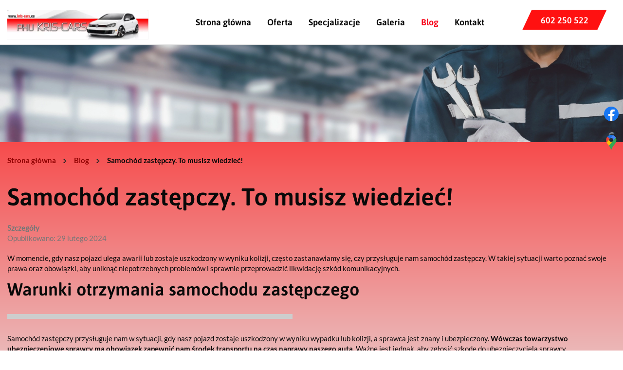

--- FILE ---
content_type: text/html; charset=utf-8
request_url: https://www.kris-cars.com.pl/blog/57-samochod-zastepczy-to-musisz-wiedziec
body_size: 5511
content:
<!DOCTYPE html>
<html lang="pl-PL" itemscope itemtype="https://schema.org/WebPage">
<head>
<meta http-equiv="X-UA-Compatible" content="IE=edge">
<meta name="viewport" content="width=device-width, initial-scale=1">
<meta name="SKYPE_TOOLBAR" content="SKYPE_TOOLBAR_PARSER_COMPATIBLE">
<meta charset="utf-8">
	<meta name="description" content="Kiedy i w jakim przypadku przysługuje samochód zastępczy? Jakie są twoje prawa i obowiązki podczas użytkowania auta? Poznaj kluczowe informacje na ten temat!">
	<title>Samochód zastępczy - kiedy przysługuje i jakie są wytyczne?</title>
	<link href="/images/design/favicon.ico" rel="icon" type="image/vnd.microsoft.icon">
	<style>.block238 .pathwayicon, .block238 .breadcrumbs span:not(:first-of-type) { position: relative; }.block238 .pathwayicon span { position: absolute; visibility: hidden; }</style>
	<style>.block238 .breadcrumbs .divider {margin-left:15px;margin-right:15px;color:rgba(0, 0, 0, 1);}.block238 .breadcrumbs .active {color:rgba(0, 0, 0, 1);}</style>
	
	
	
	
	
	
	
	<link rel="preload stylesheet" as="style" href="/cache/2820a24f25fe9de81ae7a276e3d88dde.css" fetchpriority="high">
	<link rel="preload stylesheet" as="style" media="screen and (min-width: 768px)" href="/cache/desktop.css" fetchpriority="low">







<script async src="https://www.googletagmanager.com/gtag/js?id=G-VFBNT03C40"></script><script>
  window.dataLayer = window.dataLayer || [];
  function gtag(){dataLayer.push(arguments);}

gtag('consent', 'default', {
    'ad_storage': 'denied',
    'ad_user_data': 'denied',
    'ad_personalization': 'denied',
    'analytics_storage': 'denied'
  });

  gtag('js', new Date());

 gtag('config', 'G-VFBNT03C40');
</script><script>

(function(w,d,s,l,i){w[l]=w[l]||[];w[l].push({'gtm.start':
new Date().getTime(),event:'gtm.js'});var f=d.getElementsByTagName(s)[0],
j=d.createElement(s),dl=l!='dataLayer'?'&amp;l='+l:'';j.async=true;j.src=
'https://www.googletagmanager.com/gtm.js?id='+i+dl;f.parentNode.insertBefore(j,f);
})(window,document,'script','dataLayer','GTM-KZ8CFB9');

</script>
</head>
      <body class="body-xl page BlogCFDlight  lang-pl" data-itemid="999">


        <div id="wrapper">
            <div id="container">
                <header>
                                                <div class="center" data-center="1">
                    </div>
			        <div class="block402 header">

			
            <div class="col-xs-12">

								                <div class="inner row">
																										<div class="section402" data-position="sekcja-header-c" data-sid="402" data-parent="1">
<div class="clearfix"></div>
			        <div class="block403 ">

			
            <div class="col-sm-12 col-lg-3 hidden-xs hidden-sm hidden-md">

								                <div class="inner text-center-sm">
																										
<a href="https://www.kris-cars.com.pl/" class="logo">
    <img src="/images/design/logo.webp" alt="PHU KrisCars Logo">
</a>																		                    </div>
																				                    <div class="clearfix"></div>
                </div>
			                        </div>
			
			        <div class="block406 ">

			
            <div class="col-xs-12 col-lg-9">

								                <div class="inner row">
																										<div class="section406" data-position="sekcja-header-c-menu-i-kontakt" data-sid="406" data-parent="1">
<div class="clearfix"></div>
			        <div class="block405  align-right align-center-xs align-center-sm align-center-md align-right-lg align-right-xl">

			
            <div class="col-xs-12 col-sm-9">

								                <div class="inner">
																										          <nav class="navbar navbar-default navbar-custom">
              <div class="navbar-header">
                  <div class="visible-md visible-sm visible-xs">
<a href="https://www.kris-cars.com.pl/" class="logo">
    <img src="/images/design/logo.webp" alt="PHU KrisCars Logo">
</a>
</div>                <button type="button" class="navbar-toggle collapsed" data-toggle="collapse" data-target="#navbar-collapse-405" aria-expanded="false"><span class="sr-only">Toggle navigation</span> <span class="icon-bar"></span> <span class="icon-bar"></span> <span class="icon-bar"></span></button>
              </div>
              <div class="collapse navbar-collapse" id="navbar-collapse-405">
                <ul class="nav navbar-nav menu">
<li class="item-101">
<a href="/">Strona główna</a>
</li>
<li class="item-559 dropdown parent">
<a href="/oferta">Oferta</a>
            <a class="dropdown-toggle" href="#" data-toggle="dropdown" role="button" aria-haspopup="true" aria-expanded="false"> <span class="caret"></span></a><ul class="dropdown-menu">
<li class="item-578">
<a href="/oferta/naprawa-aut-powypadkowych">Naprawa aut powypadkowych</a>
</li>
<li class="item-579">
<a href="/oferta/renowacja-pojazdow">Renowacja pojazdów</a>
</li>
<li class="item-1020">
<a href="/oferta/likwidacja-szkod-komunikacyjnych">Likwidacja szkód komunikacyjnych</a>
</li>
</ul>
</li>
<li class="item-561 dropdown parent">
<a href="/specjalizacje">Specjalizacje</a>
            <a class="dropdown-toggle" href="#" data-toggle="dropdown" role="button" aria-haspopup="true" aria-expanded="false"> <span class="caret"></span></a><ul class="dropdown-menu">
<li class="item-580 dropdown parent">
<a href="/specjalizacje/naprawy-blacharsko-lakiernicze">Naprawy blacharsko lakiernicze</a>
            <a class="dropdown-toggle" href="#" data-toggle="dropdown" role="button" aria-haspopup="true" aria-expanded="false"> <span class="caret"></span></a><ul class="dropdown-menu">
<li class="item-1016">
<a href="/specjalizacje/naprawy-blacharsko-lakiernicze/blotniki">Błotniki</a>
</li>
<li class="item-1017">
<a href="/specjalizacje/naprawy-blacharsko-lakiernicze/nadkola">Nadkola</a>
</li>
<li class="item-1018">
<a href="/specjalizacje/naprawy-blacharsko-lakiernicze/podluznice">Podłużnice</a>
</li>
<li class="item-1019">
<a href="/specjalizacje/naprawy-blacharsko-lakiernicze/progi">Progi</a>
</li>
</ul>
</li>
<li class="item-581">
<a href="/specjalizacje/chromowanie-natryskowe">Chromowanie natryskowe</a>
</li>
<li class="item-582">
<a href="/specjalizacje/malowanie-plast-dip">Malowanie PLAST DIP</a>
</li>
<li class="item-583">
<a href="/specjalizacje/naprawa-zderzakow-plastikowych">Naprawa zderzaków plastikowych</a>
</li>
<li class="item-584">
<a href="/specjalizacje/konserwacja-antykorozyjna">Konserwacja antykorozyjna</a>
</li>
<li class="item-585">
<a href="/specjalizacje/zbiorniki-paliwa">Zbiorniki paliwa</a>
</li>
<li class="item-977">
<a href="/specjalizacje/haki-holownicze">Haki holownicze</a>
</li>
<li class="item-978">
<a href="/specjalizacje/serwis-klimatyzacji">Serwis klimatyzacji</a>
</li>
</ul>
</li>
<li class="item-571">
<a href="/galeria">Galeria</a>
</li>
<li class="item-999 current active">
<a href="/blog">Blog</a>
</li>
<li class="item-577">
<a href="/kontakt">Kontakt</a>
</li>
</ul>
</div>
</nav>
																		                    </div>
																				                    <div class="clearfix"></div>
                </div>
			                        </div>
			
			        <div class="block614 ">

			
            <div class="col-xs-12 col-sm-3">

								                <div class="inner">
																										
	<div class="row"><div class="col-md-12"><p style="text-align: center;"><span><a class="btn btn-default btn-default-size" href="tel:+48602250522">602 250 522</a></span></p></div></div>
																		                    </div>
																				                    <div class="clearfix"></div>
                </div>
			                        </div>
			<div class="clearfix"></div>
</div>																		                    </div>
																				                    <div class="clearfix"></div>
                </div>
			                        </div>
			<div class="clearfix"></div>
</div>																		                    </div>
																				                    <div class="clearfix"></div>
                </div>
			                        </div>
			<div class="clearfix"></div>
<div class="center">
                    <div class="clearfix"></div>
                </div>
                                </header>
                <div id="main"> 
                    <div class="center">                    <div id="system-message-container">
	</div>


                                        </div>
			        <div class="block239 ">

			
            <div class="col-xs-12 col-sm-12 hidden-xs">

								                <div class="inner row">
																										
<div class="banner">
<div class="inner">
<div class="center">
<div class="col-xs-12 title">
</div>
</div>
<div class="clearfix"></div>
</div>
<img src="https://www.kris-cars.com.pl/images/design/baner-specjalizacje.webp" alt="żółty samochód z podniesioną maską">
</div>


																		                    </div>
																				                    <div class="clearfix"></div>
                </div>
			                        </div>
			<div class="clearfix"></div>
<div class="center">
			        <div class="block238 ">

			
            <div class="col-xs-12">

								                <div class="inner">
																										
<div class="breadcrumbs " itemscope itemtype="https://schema.org/BreadcrumbList">
    
    <span itemprop="itemListElement" itemscope itemtype="https://schema.org/ListItem"><a itemprop="item" href="/" class="pathwayicon">Strona główna<span itemprop="name">Strona główna</span></a><meta itemprop="position" content="1"></span><span class="divider"><img src="https://www.kris-cars.com.pl/images/design/breadcrumbs-icon.webp" alt="Separator"></span><span itemprop="itemListElement" itemscope itemtype="https://schema.org/ListItem"><a itemprop="item" href="/blog" class="pathway"><span itemprop="name">Blog</span></a><meta itemprop="position" content="2"></span><span class="divider"><img src="https://www.kris-cars.com.pl/images/design/breadcrumbs-icon.webp" alt="Separator"></span><span class="breadcrumbs_last" itemprop="name">Samochód zastępczy. To musisz wiedzieć!</span>
</div>
																		                    </div>
																				                    <div class="clearfix"></div>
                </div>
			                        </div>
			
                      <div id="content" class="col-xs-12 col-lg-12">
                                                  <article class="item-pageBlogCFD" data-content="1">
	
		
				<h1>
							Samochód zastępczy. To musisz wiedzieć!					</h1>
											
			<dl class="article-info text-muted">

            <dt class="article-info-term">
                            Szczegóły                    </dt>

        
        
        
        
                    			<dd class="published">
				<span class="icon-calendar" aria-hidden="true"></span>
				<time datetime="2024-02-29T20:05:57+00:00">
					Opublikowano: 29 lutego 2024				</time>
			</dd>        
    
            
        
            </dl>
	
	
		
				
				<div class="row"><div class="col-md-12"><p><!-- x-tinymce/html -->W momencie, gdy nasz&nbsp;pojazd ulega awarii lub&nbsp;zostaje uszkodzony w&nbsp;wyniku kolizji, często zastanawiamy się, czy&nbsp;przysługuje nam samochód zastępczy. W&nbsp;takiej sytuacji warto poznać swoje prawa oraz&nbsp;obowiązki, aby uniknąć niepotrzebnych problemów i&nbsp;sprawnie przeprowadzić likwidację szkód komunikacyjnych.</p></div></div> <div class="row"><div class="col-md-12">
<p><!-- x-tinymce/html --></p>
<h2>Warunki otrzymania samochodu zastępczego</h2>
<p>Samochód zastępczy przysługuje nam w&nbsp;sytuacji, gdy nasz&nbsp;pojazd zostaje uszkodzony w&nbsp;wyniku wypadku lub&nbsp;kolizji, a&nbsp;sprawca jest znany i&nbsp;ubezpieczony. <strong>Wówczas towarzystwo ubezpieczeniowe sprawcy ma obowiązek zapewnić nam środek transportu na&nbsp;czas naprawy naszego auta. </strong>Ważne jest jednak, aby zgłosić szkodę do&nbsp;ubezpieczyciela sprawcy oraz&nbsp;przedstawić dokumentację potwierdzającą zdarzenie i&nbsp;jego&nbsp;okoliczności. W&nbsp;przypadku<a href="/oferta/likwidacja-szkod-komunikacyjnych"> likwidacji szkód komunikacyjnych,</a> ubezpieczyciel ma obowiązek wydać samochód zastępczy nie&nbsp;później niż 3 dni od&nbsp;zgłoszenia szkody.&nbsp;Oczywiście, otrzymanie samochodu zastępczego jest również możliwe, jeśli posiadamy odpowiednie rozszerzenie w&nbsp;naszej polisie OC lub&nbsp;AC.&nbsp;<strong>Wówczas proces uzyskania pojazdu zastępczego będzie przebiegał sprawniej, gdyż nie&nbsp;będziemy musieli czekać na&nbsp;decyzję ubezpieczyciela sprawcy.</strong></p>
<h2>Odpowiedzialność za&nbsp;samochód zastępczy</h2>
<p>Korzystając z&nbsp;samochodu zastępczego, musimy pamiętać o&nbsp;swoich obowiązkach i&nbsp;odpowiedzialności. <strong>Po pierwsze, mamy obowiązek dbać o&nbsp;stan techniczny pojazdu oraz&nbsp;przestrzegać przepisów ruchu drogowego. </strong>Ponadto, wszelkie koszty eksploatacji samochodu zastępczego, takie jak paliwo czy&nbsp;płyny eksploatacyjne, pokrywamy samodzielnie.&nbsp;W&nbsp;przypadku wystąpienia kolejnej kolizji czy&nbsp;uszkodzenia pojazdu zastępczego, będziemy musieli ponieść konsekwencje finansowe oraz&nbsp;zgłosić taką sytuację do&nbsp;ubezpieczyciela. Warto również pamiętać, że podczas likwidacji szkód komunikacyjnych, samochód zastępczy jest udostępniany na&nbsp;określony czas, zazwyczaj wynoszący kilkanaście dni.&nbsp;<strong>Po upływie tego terminu, będziemy musieli zwrócić pojazd do&nbsp;wypożyczalni lub&nbsp;ubezpieczyciela.</strong></p>
<p>&nbsp;</p>
</div></div>
	
						</article>
                          <div class="clearfix"></div>
                                              </div>
                      </div>                </div>
                <footer>
                    <div class="center" data-center="1">                    </div>
			        <div class="block424  align-center fixed">

			
            <div class="col-md-1 col-lg-1">

								                <div class="inner text-center">
																										
	<div class="gotoup  row"><div class="col-md-12 glyphicon glyphicon-chevron-up fixed-up"></div></div>
																		                    </div>
																				                    <div class="clearfix"></div>
                </div>
			                        </div>
			<div class="clearfix"></div>
<div class="center"></div>
			        <div class="block251 ">

			
            <div class="col-xs-12">

								                <div class="inner row">
																										
<div id="socialicons251" class="social-icons-container">
	<ul class="social-icons">
		<li><a class="csocial-link" href="https://www.facebook.com/KrisCarsLodz/" target="_blank"><img src="https://www.kris-cars.com.pl/media/mod_socialicons/img/icon-facebook.svg" alt="facebook"></a></li>
<li><a class="csocial-link" href="https://www.google.com/maps/place/Kris-Cars+Blacharstwo+i+Renowacje+Aut/@51.793875,19.4942305,15z/data=!4m6!3m5!1s0x471bcb057fd7ad1f:0xe60a91c75ab8e8f4!8m2!3d51.793875!4d19.4942305!16s%2Fg%2F1tfc0s58?entry=ttu" target="_blank"><img src="https://www.kris-cars.com.pl/images/design/gmaps.webp" alt="maps"></a></li>	</ul>
</div>
																		                    </div>
																				                    <div class="clearfix"></div>
                </div>
			                        </div>
			<div class="clearfix"></div>
<div class="center"></div>
			        <div class="block570 ">

			
            <div class="col-xs-12">

								                <div class="inner row">
																										<div class="section570" data-position="sekcja-stopka-b_61bc46f79ed99" data-sid="570" data-parent="1"><div class="clearfix"></div></div>
			        <div class="block567 ">

			
            <div class="col-xs-12">

								                <div class="inner row">
																										
	<div class="row"><div class="col-md-12"><p><img src="/images/design/footer-picture-b.webp" alt="samochód z czerwonym wnętrzem" width="1920" height="186"></p></div></div>
																		                    </div>
																				                    <div class="clearfix"></div>
                </div>
			                        </div>
			<div class="clearfix"></div>
<div class="center"></div>
			        <div class="block568  align-center">

			
            <div class="col-xs-12">

								                <div class="inner">
																										<div class="navbar-custom">
<ul class="nav nav-pills menu">
<li class="item-101">
<a href="/">Strona główna</a>
</li>
<li class="item-559 parent">
<a href="/oferta">Oferta</a>
</li>
<li class="item-561 parent">
<a href="/specjalizacje">Specjalizacje</a>
</li>
<li class="item-571">
<a href="/galeria">Galeria</a>
</li>
<li class="item-999 current">
<a href="/blog">Blog</a>
</li>
<li class="item-577">
<a href="/kontakt">Kontakt</a>
</li>
</ul>
</div>
																		                    </div>
																				                    <div class="clearfix"></div>
                </div>
			                        </div>
			<div class="clearfix"></div>
<div class="center"></div>
			        <div class="block569 ">

			
            <div class="col-xs-12">

								                <div class="inner">
																										
	<div class="row text-center">
<div class="col-md-4">
<p>&nbsp;</p>
<p><span class="iconfont-phone"><br><a href="tel:+48602250522">602 250 522</a></span></p>
<p>&nbsp;</p>
</div>
<div class="col-md-4">
<p>&nbsp;</p>
<p><span class="iconfont-mail-4"><br><joomla-hidden-mail is-link="1" is-email="1" first="a3Jpc2NhcnM=" last="b25ldC5ldQ==" text="a3Jpc2NhcnNAb25ldC5ldQ==" base="">Ten adres pocztowy jest chroniony przed spamowaniem. Aby go zobaczyć, konieczne jest włączenie w przeglądarce obsługi JavaScript.</joomla-hidden-mail></span></p>
<p>&nbsp;</p>
</div>
<div class="col-md-4">
<p>&nbsp;</p>
<p><span class="iconfont-pin-2"><br>Ul. Wojska Polskiego 190,<br>91-726 Łódź</span></p>
<p>&nbsp;</p>
</div>
</div>
<div class="row"><div class="col-md-12">
<p><a href="/polityka-prywatnosci" target="_blank" rel="noopener noreferrer">Polityka prywatności</a><br><a href="/polityka-cookies" target="_blank" rel="noopener noreferrer">Polityka Cookies</a></p>
<p>Wszelkie prawa zastrzeżone © 2025&nbsp;<a href="https://www.wenetpolska.pl/" target="_blank" rel="nofollow noopener noreferrer">WeNet</a></p>
</div></div>
																		                    </div>
																				                    <div class="clearfix"></div>
                </div>
			                        </div>
			<div class="clearfix"></div>
<div class="center"><div class="clearfix"></div></div>																		                    </div>
																				                    <div class="clearfix"></div>
                </div>
			                        </div>
			<div class="clearfix"></div>
<div class="center">
                    <div class="clearfix"></div>
</div>                </footer>
            </div>
        </div>
      
<span itemscope itemtype="https://schema.org/LocalBusiness">
<span itemprop="address" itemscope itemtype="https://schema.org/PostalAddress">
<meta itemprop="streetAddress" content="Ul. Wojska Polskiego 190">
<meta itemprop="addressLocality" content="Łódź">
<meta itemprop="postalCode" content="91-726">
</span>
<span itemprop="geo" itemscope itemtype="https://schema.org/GeoCoordinates">
<meta itemprop="latitude" content="51.793875">
<meta itemprop="longitude" content="19.4942305">
</span>
<meta itemprop="telephone" content=" +48 602 250 522">
<meta itemprop="telephone" content="+48 42 656 78 16">
<meta itemprop="name" content="kris-cars.com.pl">
<meta itemprop="image" content="https://www.kris-cars.com.pl/images/design/logo.webp">
<span itemprop="location" itemscope itemtype="https://schema.org/Place">
<link itemprop="url" href="https://www.kris-cars.com.pl/">
</span>
</span>
  <script src="/media/vendor/jquery/js/jquery.min.js?3.7.1"></script><script src="/media/legacy/js/jquery-noconflict.min.js?647005fc12b79b3ca2bb30c059899d5994e3e34d"></script><script src="https://www.kris-cars.com.pl/cache/2820a24f25fe9de81ae7a276e3d88dde.js"></script><script type="application/json" class="joomla-script-options new">{"joomla.jtext":{"RLTA_BUTTON_SCROLL_LEFT":"Scroll buttons to the left","RLTA_BUTTON_SCROLL_RIGHT":"Scroll buttons to the right"},"system.paths":{"root":"","rootFull":"https:\/\/www.kris-cars.com.pl\/","base":"","baseFull":"https:\/\/www.kris-cars.com.pl\/"},"csrf.token":"e22ee9b1643a0c38ce14b4ef43f03d23"}</script><script src="/media/system/js/core.min.js?37ffe4186289eba9c5df81bea44080aff77b9684"></script><script src="/media/vendor/webcomponentsjs/js/webcomponents-bundle.min.js?2.8.0" nomodule defer></script><script src="/media/system/js/joomla-hidden-mail-es5.min.js?b2c8377606bb898b64d21e2d06c6bb925371b9c3" nomodule defer></script><script src="/media/system/js/joomla-hidden-mail.min.js?065992337609bf436e2fedbcbdc3de1406158b97" type="module"></script>
</body>
</html>

--- FILE ---
content_type: text/css
request_url: https://www.kris-cars.com.pl/cache/desktop.css
body_size: 1397
content:
.block239 > div > div.inner {position: relative;}.body-xs .block239 > div > div.inner {margin-bottom:20px;}.body-sm .block239 > div > div.inner {margin-bottom:20px;}.body-md .block239 > div > div.inner {margin-bottom:30px;}.body-lg .block239 > div > div.inner {margin-bottom:30px;}.body-xl .block239 > div > div.inner {margin-bottom:30px;}.block239 strong {font-weight:normal}.body-xs .block239 strong {font-weight:normal}.body-sm .block239 strong {font-weight:normal}.body-md .block239 strong {font-weight:normal}.body-lg .block239 strong {font-weight:normal}.body-xl .block239 strong {font-weight:normal}
.block239 .banner > div:not(.image-edit) {position:absolute;top:50%;-webkit-transform:translateY(-50%);-ms-transform:translateY(-50%);transform:translateY(-50%);width:100%;}.block403 > div > div.inner {position: relative;}.body-sm .block403 > div > div.inner {margin-bottom:15px;}.block403 strong {font-weight:normal}.body-xs .block403 strong {font-weight:normal}.body-sm .block403 strong {font-weight:normal}.body-md .block403 strong {font-weight:normal}.body-lg .block403 strong {font-weight:normal}.body-xl .block403 strong {font-weight:normal}
.block361 > div > div.inner  {background:rgba(8, 13, 31, 1);border:0 none;border-radius: 0;/*Użyj narzędzia z https://www.cssmatic.com/box-shadow i wklej wygenerowany kod CSS*/}.block361 > div > div.inner {position: relative;}.block361 strong {font-weight:normal}.body-xs .block361 strong {font-weight:normal}.body-sm .block361 strong {font-weight:normal}.body-md .block361 strong {font-weight:normal}.body-lg .block361 strong {font-weight:normal}.body-xl .block361 strong {font-weight:normal}
.block361 .slider .slick-dots li button::before {width:10px;height:10px;background:rgba(255, 255, 255, 1);height:10px;border-radius: 100%;opacity: 1}.block361 .slider .slick-dots li:hover::before {opacity: 1}.block361 .slider .slick-dots li {margin: 0 35px;}.block361 .slider .slick-dots li.slick-active > button::before {background:rgba(255, 17, 17, 1);}.slick-next:before { content: unset; }.slick-prev:before { content: unset; }.block361 .slider .slick-prev,.block361 .slider:hover .slick-prev{background:url(https://www.kris-cars.com.pl/images/design/arrow-slider-left.webp) 0 50% no-repeat; left: 0; z-index: 999; width: 60px; height: 120px;margin-left:20px;}.block361 .slider .slick-next,.block361 .slider:hover .slick-next{background:url(https://www.kris-cars.com.pl/images/design/arrow-slider-right.webp) 100% 50% no-repeat; right: 0; z-index: 999; width: 60px; height: 120px;margin-right:20px;}.block361 .slider .slick-prev {left: -100px;}.block361 .slider .slick-next {right: -100px;}.block361 .slider .slick-dots{top:auto}.block361 .slider .slick-dots {margin-bottom:45px;}.block361 .slider .jquery-background-video-wrapper {height:500px;}.slider .slide5 .description .text {background:rgba(166, 167, 171, 0.7);border:0 none;border-radius: 0;/*Użyj narzędzia z https://www.cssmatic.com/box-shadow i wklej wygenerowany kod CSS*/padding-top:15px;padding-right:15px;padding-bottom:15px;padding-left:15px;}.slider .slide5 .btn { z-index: 9999; }.slider .slide5  a.btn.btn, .slider .slide5  button.btn, .slider .slide5  .btn, .slider .slide5  .rsform .btn[type=submit], .slider .slide5  .rsform .btn[type=reset], .slider .slide5  .btn:active{margin-top:20px;/*Użyj narzędzia z https://www.cssmatic.com/box-shadow i wklej wygenerowany kod CSS*/}.slider .slide5  a.btn.btn:hover, .slider .slide5  button.btn:hover, .slider .slide5  a.btn:focus, .slider .slide5  button.btn:focus, .slider .slide5  .btn:focus, .slider .slide5  .btn.hovered,.slider .slide5  .btn:hover {/*Użyj narzędzia z https://www.cssmatic.com/box-shadow i wklej wygenerowany kod CSS*/}.slider .slide5 .description { width: 100%; }.slider .slide5 .description {font-size:16px;line-height:1.1;text-decoration: unset;}.slider .slide5 .description:hover {text-decoration: unset;}.slider .slide5 .description h3  {font-family:asap_semiboldregular,Arial,Helvetica,sans-serif;font-size:55px;color:rgba(9, 9, 9, 1);margin-bottom:25px; line-height:1.2}.body-xs .slider .slide5 .description h3  {font-family:asap_semiboldregular,Arial,Helvetica,sans-serif;font-size:35px;color:rgba(9, 9, 9, 1);}.body-sm .slider .slide5 .description h3  {font-family:asap_semiboldregular,Arial,Helvetica,sans-serif;font-size:40px;color:rgba(9, 9, 9, 1);}.body-md .slider .slide5 .description h3  {font-family:asap_semiboldregular,Arial,Helvetica,sans-serif;font-size:43px;color:rgba(9, 9, 9, 1);}.body-lg .slider .slide5 .description h3  {font-family:asap_semiboldregular,Arial,Helvetica,sans-serif;font-size:50px;color:rgba(9, 9, 9, 1);}.body-xl .slider .slide5 .description h3  {font-family:asap_semiboldregular,Arial,Helvetica,sans-serif;color:rgba(9, 9, 9, 1);}.slider .slide5 .description .heading3  {font-family:asap_semiboldregular,Arial,Helvetica,sans-serif;font-size:55px;color:rgba(9, 9, 9, 1);margin-bottom:25px; line-height:1.2}.body-xs .slider .slide5 .description .heading3  {font-family:asap_semiboldregular,Arial,Helvetica,sans-serif;font-size:35px;color:rgba(9, 9, 9, 1);}.body-sm .slider .slide5 .description .heading3  {font-family:asap_semiboldregular,Arial,Helvetica,sans-serif;font-size:40px;color:rgba(9, 9, 9, 1);}.body-md .slider .slide5 .description .heading3  {font-family:asap_semiboldregular,Arial,Helvetica,sans-serif;font-size:43px;color:rgba(9, 9, 9, 1);}.body-lg .slider .slide5 .description .heading3  {font-family:asap_semiboldregular,Arial,Helvetica,sans-serif;font-size:50px;color:rgba(9, 9, 9, 1);}.body-xl .slider .slide5 .description .heading3  {font-family:asap_semiboldregular,Arial,Helvetica,sans-serif;color:rgba(9, 9, 9, 1);}.slider .slide5 .description h3 {text-decoration: unset;}.slider .slide5 .description h3:hover {text-decoration: unset;}.slider .slide5 .description .heading3 {text-decoration: unset;}.slider .slide5 .description .heading3:hover {text-decoration: unset;}.slider .slide5 .description h4  {font-family:asap_semiboldregular,Arial,Helvetica,sans-serif;color:rgba(9, 9, 9, 1);margin-bottom:30px;line-height:1.2;}.body-xs .slider .slide5 .description h4  {font-family:asap_semiboldregular,Arial,Helvetica,sans-serif;font-size:20px;color:rgba(9, 9, 9, 1);}.body-sm .slider .slide5 .description h4  {font-family:asap_semiboldregular,Arial,Helvetica,sans-serif;font-size:21px;color:rgba(9, 9, 9, 1);}.body-md .slider .slide5 .description h4  {font-family:asap_semiboldregular,Arial,Helvetica,sans-serif;font-size:22px;color:rgba(9, 9, 9, 1);}.body-lg .slider .slide5 .description h4  {font-family:asap_semiboldregular,Arial,Helvetica,sans-serif;font-size:24px;color:rgba(9, 9, 9, 1);}.body-xl .slider .slide5 .description h4  {font-family:asap_semiboldregular,Arial,Helvetica,sans-serif;font-size:26px;color:rgba(9, 9, 9, 1);}.slider .slide5 .description .heading4  {font-family:asap_semiboldregular,Arial,Helvetica,sans-serif;color:rgba(9, 9, 9, 1);margin-bottom:30px;line-height:1.2;}.body-xs .slider .slide5 .description .heading4  {font-family:asap_semiboldregular,Arial,Helvetica,sans-serif;font-size:20px;color:rgba(9, 9, 9, 1);}.body-sm .slider .slide5 .description .heading4  {font-family:asap_semiboldregular,Arial,Helvetica,sans-serif;font-size:21px;color:rgba(9, 9, 9, 1);}.body-md .slider .slide5 .description .heading4  {font-family:asap_semiboldregular,Arial,Helvetica,sans-serif;font-size:22px;color:rgba(9, 9, 9, 1);}.body-lg .slider .slide5 .description .heading4  {font-family:asap_semiboldregular,Arial,Helvetica,sans-serif;font-size:24px;color:rgba(9, 9, 9, 1);}.body-xl .slider .slide5 .description .heading4  {font-family:asap_semiboldregular,Arial,Helvetica,sans-serif;font-size:26px;color:rgba(9, 9, 9, 1);font-family:asap_semiboldregular,Arial,Helvetica,sans-serif;font-size:26px;color:rgba(9, 9, 9, 1);}.slider .slide5 .description h4 {margin-bottom:1px;line-height:1.3;text-decoration: unset;}.slider .slide5 .description h4:hover {text-decoration: unset;}.slider .slide5 .description .heading4 {margin-bottom:1px;line-height:1.3;text-decoration: unset;}.slider .slide5 .description .heading4:hover {text-decoration: unset;}.slider .slide5 .description {height: 100%;}.slider .slide5 .description .text {height: 100%;}.slider .slide5 .description .text {display: flex; justify-content: center; flex-direction: column;}.slider .slide6 .description .text {background:rgba(166, 167, 171, 0.7);border:0 none;border-radius: 0;/*Użyj narzędzia z https://www.cssmatic.com/box-shadow i wklej wygenerowany kod CSS*/padding-top:15px;padding-right:15px;padding-bottom:15px;padding-left:15px;}.slider .slide6 .btn { z-index: 9999; }.slider .slide6  a.btn.btn, .slider .slide6  button.btn, .slider .slide6  .btn, .slider .slide6  .rsform .btn[type=submit], .slider .slide6  .rsform .btn[type=reset], .slider .slide6  .btn:active{margin-top:20px;/*Użyj narzędzia z https://www.cssmatic.com/box-shadow i wklej wygenerowany kod CSS*/}.slider .slide6  a.btn.btn:hover, .slider .slide6  button.btn:hover, .slider .slide6  a.btn:focus, .slider .slide6  button.btn:focus, .slider .slide6  .btn:focus, .slider .slide6  .btn.hovered,.slider .slide6  .btn:hover {/*Użyj narzędzia z https://www.cssmatic.com/box-shadow i wklej wygenerowany kod CSS*/}.slider .slide6 .description { width: 100%; }.slider .slide6 .description {font-size:16px;line-height:1.1;text-decoration: unset;}.slider .slide6 .description:hover {text-decoration: unset;}.slider .slide6 .description h3  {font-family:asap_semiboldregular,Arial,Helvetica,sans-serif;font-size:55px;color:rgba(9, 9, 9, 1);margin-bottom:25px; line-height:1.2}.body-xs .slider .slide6 .description h3  {font-family:asap_semiboldregular,Arial,Helvetica,sans-serif;font-size:35px;color:rgba(9, 9, 9, 1);}.body-sm .slider .slide6 .description h3  {font-family:asap_semiboldregular,Arial,Helvetica,sans-serif;font-size:40px;color:rgba(9, 9, 9, 1);}.body-md .slider .slide6 .description h3  {font-family:asap_semiboldregular,Arial,Helvetica,sans-serif;font-size:43px;color:rgba(9, 9, 9, 1);}.body-lg .slider .slide6 .description h3  {font-family:asap_semiboldregular,Arial,Helvetica,sans-serif;font-size:50px;color:rgba(9, 9, 9, 1);}.body-xl .slider .slide6 .description h3  {font-family:asap_semiboldregular,Arial,Helvetica,sans-serif;color:rgba(9, 9, 9, 1);}.slider .slide6 .description .heading3  {font-family:asap_semiboldregular,Arial,Helvetica,sans-serif;font-size:55px;color:rgba(9, 9, 9, 1);margin-bottom:25px; line-height:1.2}.body-xs .slider .slide6 .description .heading3  {font-family:asap_semiboldregular,Arial,Helvetica,sans-serif;font-size:35px;color:rgba(9, 9, 9, 1);}.body-sm .slider .slide6 .description .heading3  {font-family:asap_semiboldregular,Arial,Helvetica,sans-serif;font-size:40px;color:rgba(9, 9, 9, 1);}.body-md .slider .slide6 .description .heading3  {font-family:asap_semiboldregular,Arial,Helvetica,sans-serif;font-size:43px;color:rgba(9, 9, 9, 1);}.body-lg .slider .slide6 .description .heading3  {font-family:asap_semiboldregular,Arial,Helvetica,sans-serif;font-size:50px;color:rgba(9, 9, 9, 1);}.body-xl .slider .slide6 .description .heading3  {font-family:asap_semiboldregular,Arial,Helvetica,sans-serif;color:rgba(9, 9, 9, 1);}.slider .slide6 .description h3 {text-decoration: unset;}.slider .slide6 .description h3:hover {text-decoration: unset;}.slider .slide6 .description .heading3 {text-decoration: unset;}.slider .slide6 .description .heading3:hover {text-decoration: unset;}.slider .slide6 .description h4  {font-family:asap_semiboldregular,Arial,Helvetica,sans-serif;color:rgba(9, 9, 9, 1);margin-bottom:30px;line-height:1.2;}.body-xs .slider .slide6 .description h4  {font-family:asap_semiboldregular,Arial,Helvetica,sans-serif;font-size:20px;color:rgba(9, 9, 9, 1);}.body-sm .slider .slide6 .description h4  {font-family:asap_semiboldregular,Arial,Helvetica,sans-serif;font-size:21px;color:rgba(9, 9, 9, 1);}.body-md .slider .slide6 .description h4  {font-family:asap_semiboldregular,Arial,Helvetica,sans-serif;font-size:22px;color:rgba(9, 9, 9, 1);}.body-lg .slider .slide6 .description h4  {font-family:asap_semiboldregular,Arial,Helvetica,sans-serif;font-size:24px;color:rgba(9, 9, 9, 1);}.body-xl .slider .slide6 .description h4  {font-family:asap_semiboldregular,Arial,Helvetica,sans-serif;font-size:26px;color:rgba(9, 9, 9, 1);}.slider .slide6 .description .heading4  {font-family:asap_semiboldregular,Arial,Helvetica,sans-serif;color:rgba(9, 9, 9, 1);margin-bottom:30px;line-height:1.2;}.body-xs .slider .slide6 .description .heading4  {font-family:asap_semiboldregular,Arial,Helvetica,sans-serif;font-size:20px;color:rgba(9, 9, 9, 1);}.body-sm .slider .slide6 .description .heading4  {font-family:asap_semiboldregular,Arial,Helvetica,sans-serif;font-size:21px;color:rgba(9, 9, 9, 1);}.body-md .slider .slide6 .description .heading4  {font-family:asap_semiboldregular,Arial,Helvetica,sans-serif;font-size:22px;color:rgba(9, 9, 9, 1);}.body-lg .slider .slide6 .description .heading4  {font-family:asap_semiboldregular,Arial,Helvetica,sans-serif;font-size:24px;color:rgba(9, 9, 9, 1);}.body-xl .slider .slide6 .description .heading4  {font-family:asap_semiboldregular,Arial,Helvetica,sans-serif;font-size:26px;color:rgba(9, 9, 9, 1);font-family:asap_semiboldregular,Arial,Helvetica,sans-serif;font-size:26px;color:rgba(9, 9, 9, 1);}.slider .slide6 .description h4 {margin-bottom:1px;line-height:1.3;text-decoration: unset;}.slider .slide6 .description h4:hover {text-decoration: unset;}.slider .slide6 .description .heading4 {margin-bottom:1px;line-height:1.3;text-decoration: unset;}.slider .slide6 .description .heading4:hover {text-decoration: unset;}.slider .slide6 .description {height: 100%;}.slider .slide6 .description .text {height: 100%;}.slider .slide6 .description .text {display: flex; justify-content: center; flex-direction: column;}.block195 > div > div.inner {position: relative;}.block195 strong {font-weight:normal}.body-xs .block195 strong {font-weight:normal}.body-sm .block195 strong {font-weight:normal}.body-md .block195 strong {font-weight:normal}.body-lg .block195 strong {font-weight:normal}.body-xl .block195 strong {font-weight:normal}.block195 > div > div.inner p:not([class*="text-style"]):last-of-type {line-height: 0;}